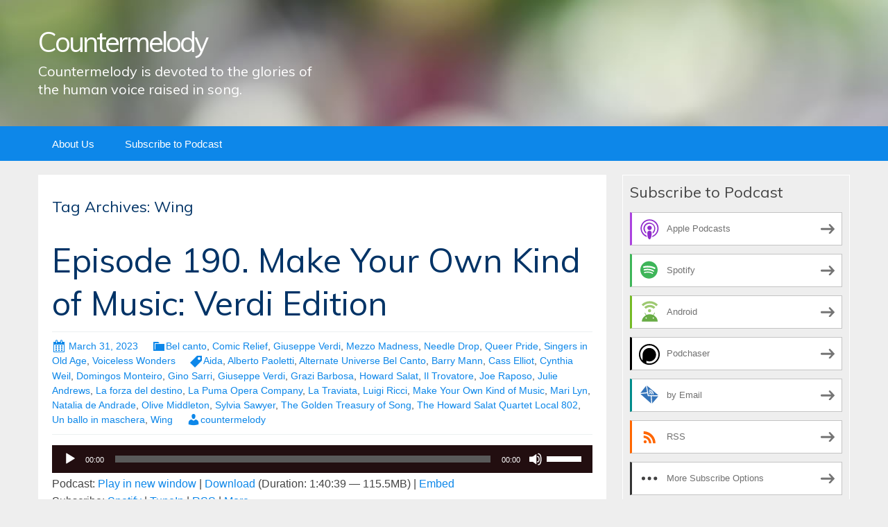

--- FILE ---
content_type: text/html; charset=UTF-8
request_url: https://countermelody.blubrry.net/tag/wing/
body_size: 15427
content:
<!DOCTYPE html>
<!--[if IE 7]>
<html class="ie ie7" lang="en-US">
<![endif]-->
<!--[if IE 8]>
<html class="ie ie8" lang="en-US">
<![endif]-->
<!--[if !(IE 7) & !(IE 8)]><!-->
<html lang="en-US">
<!--<![endif]-->
<head>
	<meta charset="UTF-8">
	<meta name="viewport" content="width=device-width">
	<title>Wing | Countermelody</title>
	<link rel="profile" href="http://gmpg.org/xfn/11">
	<link rel="pingback" href="https://countermelody.blubrry.net/xmlrpc.php">
    	<!--[if lt IE 9]>
	<script src="https://countermelody.blubrry.net/wp-content/themes/powerpress-theme/js/html5.js"></script>
	<![endif]-->
	<meta name='robots' content='max-image-preview:large' />
	<style>img:is([sizes="auto" i], [sizes^="auto," i]) { contain-intrinsic-size: 3000px 1500px }</style>
	<link rel='dns-prefetch' href='//fonts.googleapis.com' />
<link rel='preconnect' href='https://fonts.gstatic.com' crossorigin />
<script type="text/javascript">
/* <![CDATA[ */
window._wpemojiSettings = {"baseUrl":"https:\/\/s.w.org\/images\/core\/emoji\/16.0.1\/72x72\/","ext":".png","svgUrl":"https:\/\/s.w.org\/images\/core\/emoji\/16.0.1\/svg\/","svgExt":".svg","source":{"concatemoji":"https:\/\/countermelody.blubrry.net\/wp-includes\/js\/wp-emoji-release.min.js?ver=6.8.3"}};
/*! This file is auto-generated */
!function(s,n){var o,i,e;function c(e){try{var t={supportTests:e,timestamp:(new Date).valueOf()};sessionStorage.setItem(o,JSON.stringify(t))}catch(e){}}function p(e,t,n){e.clearRect(0,0,e.canvas.width,e.canvas.height),e.fillText(t,0,0);var t=new Uint32Array(e.getImageData(0,0,e.canvas.width,e.canvas.height).data),a=(e.clearRect(0,0,e.canvas.width,e.canvas.height),e.fillText(n,0,0),new Uint32Array(e.getImageData(0,0,e.canvas.width,e.canvas.height).data));return t.every(function(e,t){return e===a[t]})}function u(e,t){e.clearRect(0,0,e.canvas.width,e.canvas.height),e.fillText(t,0,0);for(var n=e.getImageData(16,16,1,1),a=0;a<n.data.length;a++)if(0!==n.data[a])return!1;return!0}function f(e,t,n,a){switch(t){case"flag":return n(e,"\ud83c\udff3\ufe0f\u200d\u26a7\ufe0f","\ud83c\udff3\ufe0f\u200b\u26a7\ufe0f")?!1:!n(e,"\ud83c\udde8\ud83c\uddf6","\ud83c\udde8\u200b\ud83c\uddf6")&&!n(e,"\ud83c\udff4\udb40\udc67\udb40\udc62\udb40\udc65\udb40\udc6e\udb40\udc67\udb40\udc7f","\ud83c\udff4\u200b\udb40\udc67\u200b\udb40\udc62\u200b\udb40\udc65\u200b\udb40\udc6e\u200b\udb40\udc67\u200b\udb40\udc7f");case"emoji":return!a(e,"\ud83e\udedf")}return!1}function g(e,t,n,a){var r="undefined"!=typeof WorkerGlobalScope&&self instanceof WorkerGlobalScope?new OffscreenCanvas(300,150):s.createElement("canvas"),o=r.getContext("2d",{willReadFrequently:!0}),i=(o.textBaseline="top",o.font="600 32px Arial",{});return e.forEach(function(e){i[e]=t(o,e,n,a)}),i}function t(e){var t=s.createElement("script");t.src=e,t.defer=!0,s.head.appendChild(t)}"undefined"!=typeof Promise&&(o="wpEmojiSettingsSupports",i=["flag","emoji"],n.supports={everything:!0,everythingExceptFlag:!0},e=new Promise(function(e){s.addEventListener("DOMContentLoaded",e,{once:!0})}),new Promise(function(t){var n=function(){try{var e=JSON.parse(sessionStorage.getItem(o));if("object"==typeof e&&"number"==typeof e.timestamp&&(new Date).valueOf()<e.timestamp+604800&&"object"==typeof e.supportTests)return e.supportTests}catch(e){}return null}();if(!n){if("undefined"!=typeof Worker&&"undefined"!=typeof OffscreenCanvas&&"undefined"!=typeof URL&&URL.createObjectURL&&"undefined"!=typeof Blob)try{var e="postMessage("+g.toString()+"("+[JSON.stringify(i),f.toString(),p.toString(),u.toString()].join(",")+"));",a=new Blob([e],{type:"text/javascript"}),r=new Worker(URL.createObjectURL(a),{name:"wpTestEmojiSupports"});return void(r.onmessage=function(e){c(n=e.data),r.terminate(),t(n)})}catch(e){}c(n=g(i,f,p,u))}t(n)}).then(function(e){for(var t in e)n.supports[t]=e[t],n.supports.everything=n.supports.everything&&n.supports[t],"flag"!==t&&(n.supports.everythingExceptFlag=n.supports.everythingExceptFlag&&n.supports[t]);n.supports.everythingExceptFlag=n.supports.everythingExceptFlag&&!n.supports.flag,n.DOMReady=!1,n.readyCallback=function(){n.DOMReady=!0}}).then(function(){return e}).then(function(){var e;n.supports.everything||(n.readyCallback(),(e=n.source||{}).concatemoji?t(e.concatemoji):e.wpemoji&&e.twemoji&&(t(e.twemoji),t(e.wpemoji)))}))}((window,document),window._wpemojiSettings);
/* ]]> */
</script>
<style id='wp-emoji-styles-inline-css' type='text/css'>

	img.wp-smiley, img.emoji {
		display: inline !important;
		border: none !important;
		box-shadow: none !important;
		height: 1em !important;
		width: 1em !important;
		margin: 0 0.07em !important;
		vertical-align: -0.1em !important;
		background: none !important;
		padding: 0 !important;
	}
</style>
<link rel='stylesheet' id='wp-block-library-css' href='https://countermelody.blubrry.net/wp-includes/css/dist/block-library/style.min.css?ver=6.8.3' type='text/css' media='all' />
<style id='classic-theme-styles-inline-css' type='text/css'>
/*! This file is auto-generated */
.wp-block-button__link{color:#fff;background-color:#32373c;border-radius:9999px;box-shadow:none;text-decoration:none;padding:calc(.667em + 2px) calc(1.333em + 2px);font-size:1.125em}.wp-block-file__button{background:#32373c;color:#fff;text-decoration:none}
</style>
<style id='powerpress-player-block-style-inline-css' type='text/css'>


</style>
<style id='global-styles-inline-css' type='text/css'>
:root{--wp--preset--aspect-ratio--square: 1;--wp--preset--aspect-ratio--4-3: 4/3;--wp--preset--aspect-ratio--3-4: 3/4;--wp--preset--aspect-ratio--3-2: 3/2;--wp--preset--aspect-ratio--2-3: 2/3;--wp--preset--aspect-ratio--16-9: 16/9;--wp--preset--aspect-ratio--9-16: 9/16;--wp--preset--color--black: #000000;--wp--preset--color--cyan-bluish-gray: #abb8c3;--wp--preset--color--white: #ffffff;--wp--preset--color--pale-pink: #f78da7;--wp--preset--color--vivid-red: #cf2e2e;--wp--preset--color--luminous-vivid-orange: #ff6900;--wp--preset--color--luminous-vivid-amber: #fcb900;--wp--preset--color--light-green-cyan: #7bdcb5;--wp--preset--color--vivid-green-cyan: #00d084;--wp--preset--color--pale-cyan-blue: #8ed1fc;--wp--preset--color--vivid-cyan-blue: #0693e3;--wp--preset--color--vivid-purple: #9b51e0;--wp--preset--gradient--vivid-cyan-blue-to-vivid-purple: linear-gradient(135deg,rgba(6,147,227,1) 0%,rgb(155,81,224) 100%);--wp--preset--gradient--light-green-cyan-to-vivid-green-cyan: linear-gradient(135deg,rgb(122,220,180) 0%,rgb(0,208,130) 100%);--wp--preset--gradient--luminous-vivid-amber-to-luminous-vivid-orange: linear-gradient(135deg,rgba(252,185,0,1) 0%,rgba(255,105,0,1) 100%);--wp--preset--gradient--luminous-vivid-orange-to-vivid-red: linear-gradient(135deg,rgba(255,105,0,1) 0%,rgb(207,46,46) 100%);--wp--preset--gradient--very-light-gray-to-cyan-bluish-gray: linear-gradient(135deg,rgb(238,238,238) 0%,rgb(169,184,195) 100%);--wp--preset--gradient--cool-to-warm-spectrum: linear-gradient(135deg,rgb(74,234,220) 0%,rgb(151,120,209) 20%,rgb(207,42,186) 40%,rgb(238,44,130) 60%,rgb(251,105,98) 80%,rgb(254,248,76) 100%);--wp--preset--gradient--blush-light-purple: linear-gradient(135deg,rgb(255,206,236) 0%,rgb(152,150,240) 100%);--wp--preset--gradient--blush-bordeaux: linear-gradient(135deg,rgb(254,205,165) 0%,rgb(254,45,45) 50%,rgb(107,0,62) 100%);--wp--preset--gradient--luminous-dusk: linear-gradient(135deg,rgb(255,203,112) 0%,rgb(199,81,192) 50%,rgb(65,88,208) 100%);--wp--preset--gradient--pale-ocean: linear-gradient(135deg,rgb(255,245,203) 0%,rgb(182,227,212) 50%,rgb(51,167,181) 100%);--wp--preset--gradient--electric-grass: linear-gradient(135deg,rgb(202,248,128) 0%,rgb(113,206,126) 100%);--wp--preset--gradient--midnight: linear-gradient(135deg,rgb(2,3,129) 0%,rgb(40,116,252) 100%);--wp--preset--font-size--small: 13px;--wp--preset--font-size--medium: 20px;--wp--preset--font-size--large: 36px;--wp--preset--font-size--x-large: 42px;--wp--preset--spacing--20: 0.44rem;--wp--preset--spacing--30: 0.67rem;--wp--preset--spacing--40: 1rem;--wp--preset--spacing--50: 1.5rem;--wp--preset--spacing--60: 2.25rem;--wp--preset--spacing--70: 3.38rem;--wp--preset--spacing--80: 5.06rem;--wp--preset--shadow--natural: 6px 6px 9px rgba(0, 0, 0, 0.2);--wp--preset--shadow--deep: 12px 12px 50px rgba(0, 0, 0, 0.4);--wp--preset--shadow--sharp: 6px 6px 0px rgba(0, 0, 0, 0.2);--wp--preset--shadow--outlined: 6px 6px 0px -3px rgba(255, 255, 255, 1), 6px 6px rgba(0, 0, 0, 1);--wp--preset--shadow--crisp: 6px 6px 0px rgba(0, 0, 0, 1);}:where(.is-layout-flex){gap: 0.5em;}:where(.is-layout-grid){gap: 0.5em;}body .is-layout-flex{display: flex;}.is-layout-flex{flex-wrap: wrap;align-items: center;}.is-layout-flex > :is(*, div){margin: 0;}body .is-layout-grid{display: grid;}.is-layout-grid > :is(*, div){margin: 0;}:where(.wp-block-columns.is-layout-flex){gap: 2em;}:where(.wp-block-columns.is-layout-grid){gap: 2em;}:where(.wp-block-post-template.is-layout-flex){gap: 1.25em;}:where(.wp-block-post-template.is-layout-grid){gap: 1.25em;}.has-black-color{color: var(--wp--preset--color--black) !important;}.has-cyan-bluish-gray-color{color: var(--wp--preset--color--cyan-bluish-gray) !important;}.has-white-color{color: var(--wp--preset--color--white) !important;}.has-pale-pink-color{color: var(--wp--preset--color--pale-pink) !important;}.has-vivid-red-color{color: var(--wp--preset--color--vivid-red) !important;}.has-luminous-vivid-orange-color{color: var(--wp--preset--color--luminous-vivid-orange) !important;}.has-luminous-vivid-amber-color{color: var(--wp--preset--color--luminous-vivid-amber) !important;}.has-light-green-cyan-color{color: var(--wp--preset--color--light-green-cyan) !important;}.has-vivid-green-cyan-color{color: var(--wp--preset--color--vivid-green-cyan) !important;}.has-pale-cyan-blue-color{color: var(--wp--preset--color--pale-cyan-blue) !important;}.has-vivid-cyan-blue-color{color: var(--wp--preset--color--vivid-cyan-blue) !important;}.has-vivid-purple-color{color: var(--wp--preset--color--vivid-purple) !important;}.has-black-background-color{background-color: var(--wp--preset--color--black) !important;}.has-cyan-bluish-gray-background-color{background-color: var(--wp--preset--color--cyan-bluish-gray) !important;}.has-white-background-color{background-color: var(--wp--preset--color--white) !important;}.has-pale-pink-background-color{background-color: var(--wp--preset--color--pale-pink) !important;}.has-vivid-red-background-color{background-color: var(--wp--preset--color--vivid-red) !important;}.has-luminous-vivid-orange-background-color{background-color: var(--wp--preset--color--luminous-vivid-orange) !important;}.has-luminous-vivid-amber-background-color{background-color: var(--wp--preset--color--luminous-vivid-amber) !important;}.has-light-green-cyan-background-color{background-color: var(--wp--preset--color--light-green-cyan) !important;}.has-vivid-green-cyan-background-color{background-color: var(--wp--preset--color--vivid-green-cyan) !important;}.has-pale-cyan-blue-background-color{background-color: var(--wp--preset--color--pale-cyan-blue) !important;}.has-vivid-cyan-blue-background-color{background-color: var(--wp--preset--color--vivid-cyan-blue) !important;}.has-vivid-purple-background-color{background-color: var(--wp--preset--color--vivid-purple) !important;}.has-black-border-color{border-color: var(--wp--preset--color--black) !important;}.has-cyan-bluish-gray-border-color{border-color: var(--wp--preset--color--cyan-bluish-gray) !important;}.has-white-border-color{border-color: var(--wp--preset--color--white) !important;}.has-pale-pink-border-color{border-color: var(--wp--preset--color--pale-pink) !important;}.has-vivid-red-border-color{border-color: var(--wp--preset--color--vivid-red) !important;}.has-luminous-vivid-orange-border-color{border-color: var(--wp--preset--color--luminous-vivid-orange) !important;}.has-luminous-vivid-amber-border-color{border-color: var(--wp--preset--color--luminous-vivid-amber) !important;}.has-light-green-cyan-border-color{border-color: var(--wp--preset--color--light-green-cyan) !important;}.has-vivid-green-cyan-border-color{border-color: var(--wp--preset--color--vivid-green-cyan) !important;}.has-pale-cyan-blue-border-color{border-color: var(--wp--preset--color--pale-cyan-blue) !important;}.has-vivid-cyan-blue-border-color{border-color: var(--wp--preset--color--vivid-cyan-blue) !important;}.has-vivid-purple-border-color{border-color: var(--wp--preset--color--vivid-purple) !important;}.has-vivid-cyan-blue-to-vivid-purple-gradient-background{background: var(--wp--preset--gradient--vivid-cyan-blue-to-vivid-purple) !important;}.has-light-green-cyan-to-vivid-green-cyan-gradient-background{background: var(--wp--preset--gradient--light-green-cyan-to-vivid-green-cyan) !important;}.has-luminous-vivid-amber-to-luminous-vivid-orange-gradient-background{background: var(--wp--preset--gradient--luminous-vivid-amber-to-luminous-vivid-orange) !important;}.has-luminous-vivid-orange-to-vivid-red-gradient-background{background: var(--wp--preset--gradient--luminous-vivid-orange-to-vivid-red) !important;}.has-very-light-gray-to-cyan-bluish-gray-gradient-background{background: var(--wp--preset--gradient--very-light-gray-to-cyan-bluish-gray) !important;}.has-cool-to-warm-spectrum-gradient-background{background: var(--wp--preset--gradient--cool-to-warm-spectrum) !important;}.has-blush-light-purple-gradient-background{background: var(--wp--preset--gradient--blush-light-purple) !important;}.has-blush-bordeaux-gradient-background{background: var(--wp--preset--gradient--blush-bordeaux) !important;}.has-luminous-dusk-gradient-background{background: var(--wp--preset--gradient--luminous-dusk) !important;}.has-pale-ocean-gradient-background{background: var(--wp--preset--gradient--pale-ocean) !important;}.has-electric-grass-gradient-background{background: var(--wp--preset--gradient--electric-grass) !important;}.has-midnight-gradient-background{background: var(--wp--preset--gradient--midnight) !important;}.has-small-font-size{font-size: var(--wp--preset--font-size--small) !important;}.has-medium-font-size{font-size: var(--wp--preset--font-size--medium) !important;}.has-large-font-size{font-size: var(--wp--preset--font-size--large) !important;}.has-x-large-font-size{font-size: var(--wp--preset--font-size--x-large) !important;}
:where(.wp-block-post-template.is-layout-flex){gap: 1.25em;}:where(.wp-block-post-template.is-layout-grid){gap: 1.25em;}
:where(.wp-block-columns.is-layout-flex){gap: 2em;}:where(.wp-block-columns.is-layout-grid){gap: 2em;}
:root :where(.wp-block-pullquote){font-size: 1.5em;line-height: 1.6;}
</style>
<link rel='stylesheet' id='bootstrap-style-css' href='https://countermelody.blubrry.net/wp-content/themes/powerpress-theme/css/bootswatch/bootstrap.min.css?ver=3.3.4' type='text/css' media='all' />
<link rel='stylesheet' id='blubrry-style-css' href='https://countermelody.blubrry.net/wp-content/themes/powerpress-theme/css/bootswatch/blubrry-bootstrap.min.css?ver=3.3.6' type='text/css' media='all' />
<link rel='stylesheet' id='pp_theme-style-css' href='https://countermelody.blubrry.net/wp-content/themes/powerpress-theme/style.css?ver=1.0' type='text/css' media='all' />
<link rel='stylesheet' id='dashicons-css' href='https://countermelody.blubrry.net/wp-includes/css/dashicons.min.css?ver=6.8.3' type='text/css' media='all' />
<link rel="preload" as="style" href="https://fonts.googleapis.com/css?family=Muli:400&#038;display=swap&#038;ver=1568326084" /><link rel="stylesheet" href="https://fonts.googleapis.com/css?family=Muli:400&#038;display=swap&#038;ver=1568326084" media="print" onload="this.media='all'"><noscript><link rel="stylesheet" href="https://fonts.googleapis.com/css?family=Muli:400&#038;display=swap&#038;ver=1568326084" /></noscript><script type="text/javascript" src="https://countermelody.blubrry.net/wp-includes/js/jquery/jquery.min.js?ver=3.7.1" id="jquery-core-js"></script>
<script type="text/javascript" src="https://countermelody.blubrry.net/wp-includes/js/jquery/jquery-migrate.min.js?ver=3.4.1" id="jquery-migrate-js"></script>
<link rel="https://api.w.org/" href="https://countermelody.blubrry.net/wp-json/" /><link rel="alternate" title="JSON" type="application/json" href="https://countermelody.blubrry.net/wp-json/wp/v2/tags/1044" /><link rel="EditURI" type="application/rsd+xml" title="RSD" href="https://countermelody.blubrry.net/xmlrpc.php?rsd" />
<meta name="generator" content="WordPress 6.8.3" />
            <script type="text/javascript"><!--
                                function powerpress_pinw(pinw_url){window.open(pinw_url, 'PowerPressPlayer','toolbar=0,status=0,resizable=1,width=460,height=320');	return false;}
                //-->

                // tabnab protection
                window.addEventListener('load', function () {
                    // make all links have rel="noopener noreferrer"
                    document.querySelectorAll('a[target="_blank"]').forEach(link => {
                        link.setAttribute('rel', 'noopener noreferrer');
                    });
                });
            </script>
            <meta name="generator" content="Redux 4.3.12" />
<style type="text/css" xmlns="http://www.w3.org/1999/html">

/*
PowerPress subscribe sidebar widget
*/
.widget-area .widget_powerpress_subscribe h2,
.widget-area .widget_powerpress_subscribe h3,
.widget-area .widget_powerpress_subscribe h4,
.widget_powerpress_subscribe h2,
.widget_powerpress_subscribe h3,
.widget_powerpress_subscribe h4 {
	margin-bottom: 0;
	padding-bottom: 0;
}
</style>
<style id="pp_options-dynamic-css" title="dynamic-css" class="redux-options-output">.site-description{color:#ffffff;}.navbar,.nav-menu .sub-menu,.nav-menu .children{background:#0d87e9;}.nav-menu li a:hover,.nav-menu .current_page_item > a,.nav-menu .current_page_ancestor > a,.nav-menu .current-menu-item > a,.nav-menu .current-menu-ancestor > a,.nav-menu .sub-menu a:hover,.nav-menu .children a:hover,.nav-menu li:hover > a{background:#003366;}.nav-menu li a, .menu-toggle{color:#ffffff;}.nav-menu li a:hover,.nav-menu .current_page_item > a, .nav-menu .current_page_ancestor > a, .nav-menu .current-menu-item > a, .nav-menu .current-menu-ancestor > a,.nav-menu li:hover > a{color:#ffffff;}#main{background-color:#ffffff;}.btn-primary{background-color:#0d87e9;}.btn-primary:hover{background-color:#003366;}.btn-default{background-color:#fb8c00;}.btn-default:hover{background-color:#adda12;}.well{background:transparent;}.well, .widget .widget-title{color:#444444;}.well a{color:#0d87e9;}.site-footer{background:#003366;}.site-footer{color:#ffffff;}.footer-widgets{background:transparent;}body{background-color:#eeeeee;}.site-header{background-color:#343434;background-repeat:no-repeat;background-position:left-top;background-image:url('/wp-content/themes/powerpress-theme/images/BG1200x226.jpg');background-size:cover;}a{color:#0d87e9;}a:hover{color:#0d87e9;}.well{border-top:1px solid #ffffff;border-bottom:1px solid #ffffff;border-left:1px solid #ffffff;border-right:1px solid #ffffff;}.site-footer a{color:#adda12;}.site-footer a:hover{color:#adda12;}body{font-family:Arial, Helvetica, sans-serif;font-weight:400;font-style:normal;color:#444444;font-size:16px;font-display:swap;}h1,h2,h3,h4,h5,h6{font-family:Muli,Arial, Helvetica, sans-serif;font-weight:400;font-style:normal;color:#003366;font-display:swap;}.site-title{font-family:Muli,Arial, Helvetica, sans-serif;letter-spacing:-3px;font-weight:400;font-style:normal;font-size:40px;font-display:swap;}a .site-title{color:#ffffff;}a .site-title:hover{color:#ffffff;}</style><style>#header{
margin: 0 auto;
}</style>
</head>

<body class="archive tag tag-wing tag-1044 wp-theme-powerpress-theme content-sidebar">
	<div id="page" class="hfeed site">
				<header id="masthead" class="site-header" role="banner">
        	<div class="container">
                <div class="title-area"><a class="home-link" href="https://countermelody.blubrry.net/" title="Countermelody" rel="home"><h2 class="site-title">Countermelody</h2><h3 class="site-description">Countermelody is devoted to the glories of the human voice raised in song.</h3></a></div><!-- end .title-area -->            </div><!-- end .container -->
		</header><!-- end #masthead -->
					<div id="navbar" class="navbar">
				<nav id="site-navigation" class="navigation main-navigation" role="navigation">
					<button class="menu-toggle"><span class="dashicons dashicons-menu"></span></button>
					<a class="screen-reader-text skip-link" href="#content" title="Skip to content">Skip to content</a>
					<div id="primary-menu" class="nav-menu"><ul>
<li class="page_item page-item-48"><a href="https://countermelody.blubrry.net/about-us/">About Us</a></li>
<li class="page_item page-item-7"><a href="https://countermelody.blubrry.net/subscribe-to-podcast/">Subscribe to Podcast</a></li>
</ul></div>
				</nav><!-- end #site-navigation -->
			</div><!-- end #navbar -->
                
		<div class="container full-content">

    <div id="main" class="content-area">
        <div id="content" class="site-content" role="main">

					<header class="archive-header">
				<h3 class="archive-title">Tag Archives: Wing</h3>

							</header><!-- .archive-header -->

										
<article id="post-790" class="post-790 post type-post status-publish format-standard hentry category-bel-canto category-comic-relief category-giuseppe-verdi category-mezzo-madness category-needle-drop category-queer-pride category-singers-in-old-age category-voiceless-wonders tag-aida tag-alberto-paoletti tag-alternate-universe-bel-canto tag-barry-mann tag-cass-elliot tag-cynthia-weil tag-domingos-monteiro tag-gino-sarri tag-giuseppe-verdi tag-grazi-barbosa tag-howard-salat tag-il-trovatore tag-joe-raposo tag-julie-andrews tag-la-forza-del-destino tag-la-puma-opera-company tag-la-traviata tag-luigi-ricci tag-make-your-own-kind-of-music tag-mari-lyn tag-natalia-de-andrade tag-olive-middleton tag-sylvia-sawyer tag-the-golden-treasury-of-song tag-the-howard-salat-quartet-local-802 tag-un-ballo-in-maschera tag-wing">
	<header class="entry-header">
		
				<h1 class="entry-title">
			<a href="https://countermelody.blubrry.net/2023/03/31/episode-190-make-your-own-kind-of-music-verdi-edition/" rel="bookmark">Episode 190. Make Your Own Kind of Music: Verdi Edition</a>
		</h1>
				<hr/>

		<div class="entry-meta">
			<span class="date"><a href="https://countermelody.blubrry.net/2023/03/31/episode-190-make-your-own-kind-of-music-verdi-edition/" title="Permalink to Episode 190. Make Your Own Kind of Music: Verdi Edition" rel="bookmark"><time class="entry-date" datetime="2023-03-31T20:29:24+00:00">March 31, 2023</time></a></span><span class="categories-links"><a href="https://countermelody.blubrry.net/category/bel-canto/" rel="category tag">Bel canto</a>, <a href="https://countermelody.blubrry.net/category/comic-relief/" rel="category tag">Comic Relief</a>, <a href="https://countermelody.blubrry.net/category/giuseppe-verdi/" rel="category tag">Giuseppe Verdi</a>, <a href="https://countermelody.blubrry.net/category/mezzo-madness/" rel="category tag">Mezzo Madness</a>, <a href="https://countermelody.blubrry.net/category/needle-drop/" rel="category tag">Needle Drop</a>, <a href="https://countermelody.blubrry.net/category/queer-pride/" rel="category tag">Queer Pride</a>, <a href="https://countermelody.blubrry.net/category/singers-in-old-age/" rel="category tag">Singers in Old Age</a>, <a href="https://countermelody.blubrry.net/category/voiceless-wonders/" rel="category tag">Voiceless Wonders</a></span><span class="tags-links"><a href="https://countermelody.blubrry.net/tag/aida/" rel="tag">Aida</a>, <a href="https://countermelody.blubrry.net/tag/alberto-paoletti/" rel="tag">Alberto Paoletti</a>, <a href="https://countermelody.blubrry.net/tag/alternate-universe-bel-canto/" rel="tag">Alternate Universe Bel Canto</a>, <a href="https://countermelody.blubrry.net/tag/barry-mann/" rel="tag">Barry Mann</a>, <a href="https://countermelody.blubrry.net/tag/cass-elliot/" rel="tag">Cass Elliot</a>, <a href="https://countermelody.blubrry.net/tag/cynthia-weil/" rel="tag">Cynthia Weil</a>, <a href="https://countermelody.blubrry.net/tag/domingos-monteiro/" rel="tag">Domingos Monteiro</a>, <a href="https://countermelody.blubrry.net/tag/gino-sarri/" rel="tag">Gino Sarri</a>, <a href="https://countermelody.blubrry.net/tag/giuseppe-verdi/" rel="tag">Giuseppe Verdi</a>, <a href="https://countermelody.blubrry.net/tag/grazi-barbosa/" rel="tag">Grazi Barbosa</a>, <a href="https://countermelody.blubrry.net/tag/howard-salat/" rel="tag">Howard Salat</a>, <a href="https://countermelody.blubrry.net/tag/il-trovatore/" rel="tag">Il Trovatore</a>, <a href="https://countermelody.blubrry.net/tag/joe-raposo/" rel="tag">Joe Raposo</a>, <a href="https://countermelody.blubrry.net/tag/julie-andrews/" rel="tag">Julie Andrews</a>, <a href="https://countermelody.blubrry.net/tag/la-forza-del-destino/" rel="tag">La forza del destino</a>, <a href="https://countermelody.blubrry.net/tag/la-puma-opera-company/" rel="tag">La Puma Opera Company</a>, <a href="https://countermelody.blubrry.net/tag/la-traviata/" rel="tag">La Traviata</a>, <a href="https://countermelody.blubrry.net/tag/luigi-ricci/" rel="tag">Luigi Ricci</a>, <a href="https://countermelody.blubrry.net/tag/make-your-own-kind-of-music/" rel="tag">Make Your Own Kind of Music</a>, <a href="https://countermelody.blubrry.net/tag/mari-lyn/" rel="tag">Mari Lyn</a>, <a href="https://countermelody.blubrry.net/tag/natalia-de-andrade/" rel="tag">Natalia de Andrade</a>, <a href="https://countermelody.blubrry.net/tag/olive-middleton/" rel="tag">Olive Middleton</a>, <a href="https://countermelody.blubrry.net/tag/sylvia-sawyer/" rel="tag">Sylvia Sawyer</a>, <a href="https://countermelody.blubrry.net/tag/the-golden-treasury-of-song/" rel="tag">The Golden Treasury of Song</a>, <a href="https://countermelody.blubrry.net/tag/the-howard-salat-quartet-local-802/" rel="tag">The Howard Salat Quartet Local 802</a>, <a href="https://countermelody.blubrry.net/tag/un-ballo-in-maschera/" rel="tag">Un ballo in maschera</a>, <a href="https://countermelody.blubrry.net/tag/wing/" rel="tag">Wing</a></span><span class="author vcard"><a class="url fn n" href="https://countermelody.blubrry.net" title="View all posts by countermelody" rel="author">countermelody</a></span>					</div><!-- .entry-meta -->
		<hr/>
	</header><!-- .entry-header -->






		<div class="entry-content">

		<div class="powerpress_player" id="powerpress_player_6239"><!--[if lt IE 9]><script>document.createElement('audio');</script><![endif]-->
<audio class="wp-audio-shortcode" id="audio-790-1" preload="none" style="width: 100%;" controls="controls"><source type="audio/mpeg" src="https://media.blubrry.com/countermelody/content.blubrry.com/countermelody/Episode_190-Make_Your_Own_Kind_of_Music_Verdi_Edition.mp3?_=1" /><a href="https://media.blubrry.com/countermelody/content.blubrry.com/countermelody/Episode_190-Make_Your_Own_Kind_of_Music_Verdi_Edition.mp3">https://media.blubrry.com/countermelody/content.blubrry.com/countermelody/Episode_190-Make_Your_Own_Kind_of_Music_Verdi_Edition.mp3</a></audio></div><p class="powerpress_links powerpress_links_mp3" style="margin-bottom: 1px !important;">Podcast: <a href="https://media.blubrry.com/countermelody/content.blubrry.com/countermelody/Episode_190-Make_Your_Own_Kind_of_Music_Verdi_Edition.mp3" class="powerpress_link_pinw" target="_blank" title="Play in new window" onclick="return powerpress_pinw('https://countermelody.blubrry.net/?powerpress_pinw=790-podcast');" rel="nofollow">Play in new window</a> | <a href="https://media.blubrry.com/countermelody/content.blubrry.com/countermelody/Episode_190-Make_Your_Own_Kind_of_Music_Verdi_Edition.mp3" class="powerpress_link_d" title="Download" rel="nofollow" download="Episode_190-Make_Your_Own_Kind_of_Music_Verdi_Edition.mp3">Download</a> (Duration: 1:40:39 &#8212; 115.5MB) | <a href="#" class="powerpress_link_e" title="Embed" onclick="return powerpress_show_embed('790-podcast');" rel="nofollow">Embed</a></p><p class="powerpress_embed_box" id="powerpress_embed_790-podcast" style="display: none;"><input id="powerpress_embed_790-podcast_t" type="text" value="&lt;iframe width=&quot;320&quot; height=&quot;30&quot; src=&quot;https://countermelody.blubrry.net/?powerpress_embed=790-podcast&amp;amp;powerpress_player=mediaelement-audio&quot; title=&quot;Blubrry Podcast Player&quot; frameborder=&quot;0&quot; scrolling=&quot;no&quot;&gt;&lt;/iframe&gt;" onclick="javascript: this.select();" onfocus="javascript: this.select();" style="width: 70%;" readOnly></p><p class="powerpress_links powerpress_subscribe_links">Subscribe: <a href="https://countermelody.blubrry.net/feed/podcast/" class="powerpress_link_subscribe powerpress_link_subscribe_spotify" target="_blank" title="Subscribe on Spotify" rel="nofollow">Spotify</a> | <a href="https://countermelody.blubrry.net/feed/podcast/" class="powerpress_link_subscribe powerpress_link_subscribe_tunein" target="_blank" title="Subscribe on TuneIn" rel="nofollow">TuneIn</a> | <a href="https://countermelody.blubrry.net/feed/podcast/" class="powerpress_link_subscribe powerpress_link_subscribe_rss" target="_blank" title="Subscribe via RSS" rel="nofollow">RSS</a> | <a href="https://countermelody.blubrry.net/subscribe-to-podcast/" class="powerpress_link_subscribe powerpress_link_subscribe_more" target="_blank" title="More" rel="nofollow">More</a></p><p>It’s time for my fourth annual April Fools Day episode! The first one that I published exactly four years ago, entitled <em>Alternate Universe Bel Canto</em>, has proven to be one of my most popular, and one that was the gateway episode for many of my most devoted listeners. Furthermore, this one came specifically at the request of one of my newest Patreon supporters (hint, hint to those of you who are not yet supporting the podcast there!) Instead of an overview of all those “outsider music” opera singers out there, I have chosen to focus in on three sopranos in particular whom I find to be the most original, entertaining: Mari Lyn (AKA Marilyn Sussman), Olive Middleton (AKA Olive Townend), and Natália de Andrade. Each of these women created her own platform. Mari Lyn was the Singing Hostess of the 1980s New York-based cable network series <em>The Golden Treasury of Song</em>. After a career in the 1920s singing roles such as Musetta under Thomas Beecham at Covent Garden, British soprano Olive Middleton became, much later in life, the lead diva of New York’s La Puma Opera Company, giving quixotic performances with that company well into her seventies (and well past her vocal expiration date!), performances that gained her a fanbase that included lead singers of the Metropolitan Opera as well as the fussiest of opera queens. And the Portuguese soprano Natália de Andrade (my favorite!) gained fame and notoriety in her native country and beyond for her self-financed recordings, particularly the late-career ones published in the 1980s, which gained her the grudging respect given to those most deluded of holy fools. And lest one think that this episode deals only with sopranos, I also give a nod to the raucous-voiced American mezzo-soprano Sylvia Sawyer, who appeared in the 1950s on complete opera recordings issued on the Capitol Records label and produced, incredibly, under the auspices of the Rome Opera. To be clear: though I find each of these deluded divas to be, each in her own distinctive way, hilarious, in the end, each of them earns my respect for her enterprising undertakings, her firm belief in her own talent, and her unique approach to tuning, phrasing, and language, here perpetrated exclusively on the music of Giuseppe Verdi, who must surely be turning over in his grave right about now!</p>
<p><em>Countermelody</em> is a podcast devoted to the glory and the power of the human voice raised in song. Singer and vocal aficionado Daniel Gundlach explores great singers of the past and present focusing in particular on those who are less well-remembered today than they should be. Daniel’s lifetime in music as a professional countertenor, pianist, vocal coach, voice teacher, and journalist yields an exciting array of anecdotes, impressions, and “inside stories.” At <em>Countermelody</em>’s core is the celebration of great singers of all stripes, their instruments, and the connection they make to the words they sing. By clicking on the following link (<a href="https://linktr.ee/CountermelodyPodcast">https://linktr.ee/CountermelodyPodcast</a>) you can find the dedicated <em>Countermelody</em> website which contains additional content including artist photos and episode setlists. The link will also take you to <em>Countermelody</em>’s Patreon page, where you can pledge your monthly support at whatever level you can afford. Bonus episodes available exclusively to Patreon supporters are currently available and further bonus content including interviews and livestreams is planned for the upcoming season.</p>
<p><img fetchpriority="high" decoding="async" class="alignnone size-medium wp-image-791" src="https://countermelody.blubrry.net/wp-content/uploads/2023/03/Mari-Lyn-Live-on-Cable-BackCover-208x300.png" alt="" width="208" height="300" srcset="https://countermelody.blubrry.net/wp-content/uploads/2023/03/Mari-Lyn-Live-on-Cable-BackCover-208x300.png 208w, https://countermelody.blubrry.net/wp-content/uploads/2023/03/Mari-Lyn-Live-on-Cable-BackCover.png 646w" sizes="(max-width: 208px) 100vw, 208px" /><img decoding="async" class="alignnone size-medium wp-image-792" src="https://countermelody.blubrry.net/wp-content/uploads/2023/03/Olive-Upward-Glance-211x300.png" alt="" width="211" height="300" srcset="https://countermelody.blubrry.net/wp-content/uploads/2023/03/Olive-Upward-Glance-211x300.png 211w, https://countermelody.blubrry.net/wp-content/uploads/2023/03/Olive-Upward-Glance.png 503w" sizes="(max-width: 211px) 100vw, 211px" /><img decoding="async" class="alignnone size-medium wp-image-793" src="https://countermelody.blubrry.net/wp-content/uploads/2023/03/Natalia-and-Hands2-222x300.png" alt="" width="222" height="300" srcset="https://countermelody.blubrry.net/wp-content/uploads/2023/03/Natalia-and-Hands2-222x300.png 222w, https://countermelody.blubrry.net/wp-content/uploads/2023/03/Natalia-and-Hands2.png 669w" sizes="(max-width: 222px) 100vw, 222px" /></p>
<p>&nbsp;</p>
<p>&nbsp;</p>
	</div><!-- .entry-content -->
	
	<footer class="entry-meta">
		
			</footer><!-- .entry-meta -->
	<hr/>
</article><!-- #post -->
							
<article id="post-110" class="post-110 post type-post status-publish format-standard hentry category-african-american-singers category-bel-canto category-comic-relief category-giuseppe-verdi category-needle-drop tag-addio-del-passato tag-caro-nome tag-congress-woman-malinda-jackson-parker tag-cousin-mosquito tag-dein-ist-mein-ganzes-herz tag-how-great-thou-art tag-howard-salat tag-i-wanna-hold-your-hand tag-il-trovatore tag-la-traviata tag-mari-lyn tag-mrs-miller tag-my-pal-foot-foot tag-natalia-de-andrade tag-olive-middleton tag-pace-pace-mio-dio tag-sing tag-sirach-van-bodegraven tag-summertime tag-the-golden-treasury-of-song tag-the-howard-salat-quartet-local-802 tag-the-phantom-of-the-opera tag-there-goes-my-everything tag-wing">
	<header class="entry-header">
		
				<h1 class="entry-title">
			<a href="https://countermelody.blubrry.net/2020/03/29/episode-28-alternate-universe-bel-canto-april-fools-2020/" rel="bookmark">Episode 28. Alternate Universe Bel Canto (April Fool&#8217;s 2020)</a>
		</h1>
				<hr/>

		<div class="entry-meta">
			<span class="date"><a href="https://countermelody.blubrry.net/2020/03/29/episode-28-alternate-universe-bel-canto-april-fools-2020/" title="Permalink to Episode 28. Alternate Universe Bel Canto (April Fool&#8217;s 2020)" rel="bookmark"><time class="entry-date" datetime="2020-03-29T17:51:48+00:00">March 29, 2020</time></a></span><span class="categories-links"><a href="https://countermelody.blubrry.net/category/african-american-singers/" rel="category tag">African American Singers</a>, <a href="https://countermelody.blubrry.net/category/bel-canto/" rel="category tag">Bel canto</a>, <a href="https://countermelody.blubrry.net/category/comic-relief/" rel="category tag">Comic Relief</a>, <a href="https://countermelody.blubrry.net/category/giuseppe-verdi/" rel="category tag">Giuseppe Verdi</a>, <a href="https://countermelody.blubrry.net/category/needle-drop/" rel="category tag">Needle Drop</a></span><span class="tags-links"><a href="https://countermelody.blubrry.net/tag/addio-del-passato/" rel="tag">Addio del passato</a>, <a href="https://countermelody.blubrry.net/tag/caro-nome/" rel="tag">Caro nome</a>, <a href="https://countermelody.blubrry.net/tag/congress-woman-malinda-jackson-parker/" rel="tag">Congress Woman Malinda Jackson Parker</a>, <a href="https://countermelody.blubrry.net/tag/cousin-mosquito/" rel="tag">Cousin Mosquito</a>, <a href="https://countermelody.blubrry.net/tag/dein-ist-mein-ganzes-herz/" rel="tag">Dein ist mein ganzes Herz</a>, <a href="https://countermelody.blubrry.net/tag/how-great-thou-art/" rel="tag">How Great Thou Art</a>, <a href="https://countermelody.blubrry.net/tag/howard-salat/" rel="tag">Howard Salat</a>, <a href="https://countermelody.blubrry.net/tag/i-wanna-hold-your-hand/" rel="tag">I Wanna Hold Your Hand</a>, <a href="https://countermelody.blubrry.net/tag/il-trovatore/" rel="tag">Il Trovatore</a>, <a href="https://countermelody.blubrry.net/tag/la-traviata/" rel="tag">La Traviata</a>, <a href="https://countermelody.blubrry.net/tag/mari-lyn/" rel="tag">Mari Lyn</a>, <a href="https://countermelody.blubrry.net/tag/mrs-miller/" rel="tag">Mrs Miller</a>, <a href="https://countermelody.blubrry.net/tag/my-pal-foot-foot/" rel="tag">My Pal Foot Foot</a>, <a href="https://countermelody.blubrry.net/tag/natalia-de-andrade/" rel="tag">Natalia de Andrade</a>, <a href="https://countermelody.blubrry.net/tag/olive-middleton/" rel="tag">Olive Middleton</a>, <a href="https://countermelody.blubrry.net/tag/pace-pace-mio-dio/" rel="tag">Pace pace mio Dio</a>, <a href="https://countermelody.blubrry.net/tag/sing/" rel="tag">Sing</a>, <a href="https://countermelody.blubrry.net/tag/sirach-van-bodegraven/" rel="tag">Sirach Van Bodegraven</a>, <a href="https://countermelody.blubrry.net/tag/summertime/" rel="tag">Summertime</a>, <a href="https://countermelody.blubrry.net/tag/the-golden-treasury-of-song/" rel="tag">The Golden Treasury of Song</a>, <a href="https://countermelody.blubrry.net/tag/the-howard-salat-quartet-local-802/" rel="tag">The Howard Salat Quartet Local 802</a>, <a href="https://countermelody.blubrry.net/tag/the-phantom-of-the-opera/" rel="tag">The Phantom of the Opera</a>, <a href="https://countermelody.blubrry.net/tag/there-goes-my-everything/" rel="tag">There Goes My Everything</a>, <a href="https://countermelody.blubrry.net/tag/wing/" rel="tag">Wing</a></span><span class="author vcard"><a class="url fn n" href="https://countermelody.blubrry.net" title="View all posts by countermelody" rel="author">countermelody</a></span>					</div><!-- .entry-meta -->
		<hr/>
	</header><!-- .entry-header -->






		<div class="entry-content">

		<div class="powerpress_player" id="powerpress_player_6240"><audio class="wp-audio-shortcode" id="audio-110-2" preload="none" style="width: 100%;" controls="controls"><source type="audio/mpeg" src="https://media.blubrry.com/countermelody/content.blubrry.com/countermelody/Episode_28-Alternate_Universe_Bel_Canto_FINAL.mp3?_=2" /><a href="https://media.blubrry.com/countermelody/content.blubrry.com/countermelody/Episode_28-Alternate_Universe_Bel_Canto_FINAL.mp3">https://media.blubrry.com/countermelody/content.blubrry.com/countermelody/Episode_28-Alternate_Universe_Bel_Canto_FINAL.mp3</a></audio></div><p class="powerpress_links powerpress_links_mp3" style="margin-bottom: 1px !important;">Podcast: <a href="https://media.blubrry.com/countermelody/content.blubrry.com/countermelody/Episode_28-Alternate_Universe_Bel_Canto_FINAL.mp3" class="powerpress_link_pinw" target="_blank" title="Play in new window" onclick="return powerpress_pinw('https://countermelody.blubrry.net/?powerpress_pinw=110-podcast');" rel="nofollow">Play in new window</a> | <a href="https://media.blubrry.com/countermelody/content.blubrry.com/countermelody/Episode_28-Alternate_Universe_Bel_Canto_FINAL.mp3" class="powerpress_link_d" title="Download" rel="nofollow" download="Episode_28-Alternate_Universe_Bel_Canto_FINAL.mp3">Download</a> (Duration: 1:19:01 &#8212; 84.0MB) | <a href="#" class="powerpress_link_e" title="Embed" onclick="return powerpress_show_embed('110-podcast');" rel="nofollow">Embed</a></p><p class="powerpress_embed_box" id="powerpress_embed_110-podcast" style="display: none;"><input id="powerpress_embed_110-podcast_t" type="text" value="&lt;iframe width=&quot;320&quot; height=&quot;30&quot; src=&quot;https://countermelody.blubrry.net/?powerpress_embed=110-podcast&amp;amp;powerpress_player=mediaelement-audio&quot; title=&quot;Blubrry Podcast Player&quot; frameborder=&quot;0&quot; scrolling=&quot;no&quot;&gt;&lt;/iframe&gt;" onclick="javascript: this.select();" onfocus="javascript: this.select();" style="width: 70%;" readOnly></p><p class="powerpress_links powerpress_subscribe_links">Subscribe: <a href="https://countermelody.blubrry.net/feed/podcast/" class="powerpress_link_subscribe powerpress_link_subscribe_spotify" target="_blank" title="Subscribe on Spotify" rel="nofollow">Spotify</a> | <a href="https://countermelody.blubrry.net/feed/podcast/" class="powerpress_link_subscribe powerpress_link_subscribe_tunein" target="_blank" title="Subscribe on TuneIn" rel="nofollow">TuneIn</a> | <a href="https://countermelody.blubrry.net/feed/podcast/" class="powerpress_link_subscribe powerpress_link_subscribe_rss" target="_blank" title="Subscribe via RSS" rel="nofollow">RSS</a> | <a href="https://countermelody.blubrry.net/subscribe-to-podcast/" class="powerpress_link_subscribe powerpress_link_subscribe_more" target="_blank" title="More" rel="nofollow">More</a></p><p>We need a laugh right now. At least I did, and that was the inspiration for today’s episode. I have long cherished the art of truly terrible singing, and this episode acknowledges that fixation, as well as celebrating some of its prime practitioners. I cover a wide range of genres, from opera to self-styled pop music. Along the way we hear such paragons of bad singing as Wing, Olive Middleton, Congress Woman Malinda Jackson Parker, Mari Lyn, Mrs. Miller, Sirach Van Bodegraven, The Shaggs, and (my personal favorite) Natalia de Andrade. These artists were never ones to be hemmed in by the confinements of good taste, solid vocal technique, or a composer’s intentions: they let their souls run rampant over their material, providing us with a unique experience in the process. Please accept this tribute in the spirit in which it is intended: respectfully, yet with equal parts shock, awe, disgust, and envy.</p>
<p>Countermelody is a new podcast devoted to the glories of the human voice raised in song. Singer and vocal aficionado Daniel Gundlach explores great classical and opera singers of the past and present with the help of guests from the classical music field: singers, conductors, composers, coaches, agents, and voice teachers. Daniel’s lifetime in music as a professional countertenor, pianist, vocal coach, voice teacher, and journalist yields an exciting array of anecdotes, impressions, and “inside stories.” At <em>Countermelody</em>’s core is the interaction between singers of all stripes, their instruments, and the connection they make to the words they sing. Please also visit the <em>Countermelody</em> website (<a href="http://www.countermelodypodcast.com">www.countermelodypodcast.com</a>) for additional content. And please head to our Patreon page at <a href="http://www.patreon.com/countermelody">www.patreon.com/countermelody</a> to pledge your support at whatever level you can afford.</p>
	</div><!-- .entry-content -->
	
	<footer class="entry-meta">
		
			</footer><!-- .entry-meta -->
	<hr/>
</article><!-- #post -->
			
			
		            
        </div><!-- #content -->
    </div><!-- #main -->

	<div id="tertiary" class="sidebar-container" role="complementary">
		<div id="sidebar">
			<div class="widget-area">
				<aside id="powerpress_subscribe-1" class="widget widget_powerpress_subscribe well"><h3 class="widget-title">Subscribe to Podcast</h3><div class="pp-ssb-widget pp-ssb-widget-modern pp-ssb-widget-include"><a href="https://countermelody.blubrry.net/feed/podcast/?mt=2&#038;ls=1" class="pp-ssb-btn-sq vertical pp-ssb-itunes" target="_blank" title="Subscribe on Apple Podcasts"><span class="pp-ssb-ic"></span><span class="pp-ssb-text">Apple Podcasts</span></a><a href="https://countermelody.blubrry.net/feed/podcast/" class="pp-ssb-btn-sq vertical pp-ssb-spotify" target="_blank" title="Subscribe on Spotify"><span class="pp-ssb-ic"></span><span class="pp-ssb-text">Spotify</span></a><a href="https://subscribeonandroid.com/countermelody.blubrry.net/feed/podcast/" class="pp-ssb-btn-sq  vertical pp-ssb-android" target="_blank" title="Subscribe on Android"><span class="pp-ssb-ic"></span><span class="pp-ssb-text">Android</span></a><a href="https://countermelody.blubrry.net/feed/podcast/" class="pp-ssb-btn-sq vertical pp-ssb-podchaser" target="_blank" title="Subscribe on Podchaser"><span class="pp-ssb-ic"></span><span class="pp-ssb-text">Podchaser</span></a><a href="https://subscribebyemail.com/countermelody.blubrry.net/feed/podcast/" class="pp-ssb-btn-sq  vertical  pp-ssb-email" target="_blank" title="Subscribe by Email"><span class="pp-ssb-ic"></span><span class="pp-ssb-text">by Email</span></a><a href="https://countermelody.blubrry.net/feed/podcast/" class="pp-ssb-btn-sq vertical pp-ssb-rss" target="_blank" title="Subscribe via RSS"><span class="pp-ssb-ic"></span><span class="pp-ssb-text">RSS</span></a><a href="https://countermelody.blubrry.net/subscribe-to-podcast/" class="pp-ssb-btn-sq vertical pp-ssb-more" target="_blank" title="More Subscribe Options"><span class="pp-ssb-ic"></span><span class="pp-ssb-text">More Subscribe Options</span></a></div></aside><aside id="search-2" class="widget widget_search well"><form class="search-form" role="search" method="get" id="searchform" action="https://countermelody.blubrry.net/">
    <div class="form-group">
        <label class="control-label">
            <span class="screen-reader-text">Search for:</span>
            <input class="form-control search-field" type="search" title="Search for:" name="s" value="" placeholder="Search …">
        </label>
        <input class="search-submit" type="submit" id="searchsubmit" value="Search" />
    </div>
</form>

</aside>
		<aside id="recent-posts-2" class="widget widget_recent_entries well">
		<h3 class="widget-title">Recent Posts</h3>
		<ul>
											<li>
					<a href="https://countermelody.blubrry.net/2026/01/19/episode-430-soukupova-in-song/">Episode 430. Soukupová in Song</a>
									</li>
											<li>
					<a href="https://countermelody.blubrry.net/2026/01/16/episode-429-a-smattering-of-sopranos/">Episode 429. A Smattering of Sopranos</a>
									</li>
											<li>
					<a href="https://countermelody.blubrry.net/2026/01/12/episode-428-alfreda-hodgson-sings-brahms/">Episode 428. Alfreda Hodgson Sings Brahms</a>
									</li>
											<li>
					<a href="https://countermelody.blubrry.net/2026/01/09/episode-427-episode-427-representative-andrew-gray-ak-countermelody-conversations/">Episode 427. Representative Andrew Gray [AK] (Countermelody Conversations)</a>
									</li>
											<li>
					<a href="https://countermelody.blubrry.net/2026/01/05/episode-426-teresa-stratas-season-seven-premiere/">Episode 426. Teresa Stratas [Season Seven Premiere]</a>
									</li>
					</ul>

		</aside><aside id="archives-2" class="widget widget_archive well"><h3 class="widget-title">Archives</h3>
			<ul>
					<li><a href='https://countermelody.blubrry.net/2026/01/'>January 2026</a></li>
	<li><a href='https://countermelody.blubrry.net/2025/12/'>December 2025</a></li>
	<li><a href='https://countermelody.blubrry.net/2025/11/'>November 2025</a></li>
	<li><a href='https://countermelody.blubrry.net/2025/10/'>October 2025</a></li>
	<li><a href='https://countermelody.blubrry.net/2025/09/'>September 2025</a></li>
	<li><a href='https://countermelody.blubrry.net/2025/08/'>August 2025</a></li>
	<li><a href='https://countermelody.blubrry.net/2025/07/'>July 2025</a></li>
	<li><a href='https://countermelody.blubrry.net/2025/06/'>June 2025</a></li>
	<li><a href='https://countermelody.blubrry.net/2025/05/'>May 2025</a></li>
	<li><a href='https://countermelody.blubrry.net/2025/04/'>April 2025</a></li>
	<li><a href='https://countermelody.blubrry.net/2025/03/'>March 2025</a></li>
	<li><a href='https://countermelody.blubrry.net/2025/02/'>February 2025</a></li>
	<li><a href='https://countermelody.blubrry.net/2025/01/'>January 2025</a></li>
	<li><a href='https://countermelody.blubrry.net/2024/12/'>December 2024</a></li>
	<li><a href='https://countermelody.blubrry.net/2024/11/'>November 2024</a></li>
	<li><a href='https://countermelody.blubrry.net/2024/10/'>October 2024</a></li>
	<li><a href='https://countermelody.blubrry.net/2024/09/'>September 2024</a></li>
	<li><a href='https://countermelody.blubrry.net/2024/08/'>August 2024</a></li>
	<li><a href='https://countermelody.blubrry.net/2024/07/'>July 2024</a></li>
	<li><a href='https://countermelody.blubrry.net/2024/06/'>June 2024</a></li>
	<li><a href='https://countermelody.blubrry.net/2024/05/'>May 2024</a></li>
	<li><a href='https://countermelody.blubrry.net/2024/04/'>April 2024</a></li>
	<li><a href='https://countermelody.blubrry.net/2024/03/'>March 2024</a></li>
	<li><a href='https://countermelody.blubrry.net/2024/02/'>February 2024</a></li>
	<li><a href='https://countermelody.blubrry.net/2024/01/'>January 2024</a></li>
	<li><a href='https://countermelody.blubrry.net/2023/12/'>December 2023</a></li>
	<li><a href='https://countermelody.blubrry.net/2023/11/'>November 2023</a></li>
	<li><a href='https://countermelody.blubrry.net/2023/10/'>October 2023</a></li>
	<li><a href='https://countermelody.blubrry.net/2023/09/'>September 2023</a></li>
	<li><a href='https://countermelody.blubrry.net/2023/08/'>August 2023</a></li>
	<li><a href='https://countermelody.blubrry.net/2023/07/'>July 2023</a></li>
	<li><a href='https://countermelody.blubrry.net/2023/06/'>June 2023</a></li>
	<li><a href='https://countermelody.blubrry.net/2023/05/'>May 2023</a></li>
	<li><a href='https://countermelody.blubrry.net/2023/04/'>April 2023</a></li>
	<li><a href='https://countermelody.blubrry.net/2023/03/'>March 2023</a></li>
	<li><a href='https://countermelody.blubrry.net/2023/02/'>February 2023</a></li>
	<li><a href='https://countermelody.blubrry.net/2023/01/'>January 2023</a></li>
	<li><a href='https://countermelody.blubrry.net/2022/12/'>December 2022</a></li>
	<li><a href='https://countermelody.blubrry.net/2022/11/'>November 2022</a></li>
	<li><a href='https://countermelody.blubrry.net/2022/10/'>October 2022</a></li>
	<li><a href='https://countermelody.blubrry.net/2022/09/'>September 2022</a></li>
	<li><a href='https://countermelody.blubrry.net/2022/08/'>August 2022</a></li>
	<li><a href='https://countermelody.blubrry.net/2022/07/'>July 2022</a></li>
	<li><a href='https://countermelody.blubrry.net/2022/06/'>June 2022</a></li>
	<li><a href='https://countermelody.blubrry.net/2022/05/'>May 2022</a></li>
	<li><a href='https://countermelody.blubrry.net/2022/04/'>April 2022</a></li>
	<li><a href='https://countermelody.blubrry.net/2022/03/'>March 2022</a></li>
	<li><a href='https://countermelody.blubrry.net/2022/02/'>February 2022</a></li>
	<li><a href='https://countermelody.blubrry.net/2022/01/'>January 2022</a></li>
	<li><a href='https://countermelody.blubrry.net/2021/12/'>December 2021</a></li>
	<li><a href='https://countermelody.blubrry.net/2021/11/'>November 2021</a></li>
	<li><a href='https://countermelody.blubrry.net/2021/10/'>October 2021</a></li>
	<li><a href='https://countermelody.blubrry.net/2021/09/'>September 2021</a></li>
	<li><a href='https://countermelody.blubrry.net/2021/08/'>August 2021</a></li>
	<li><a href='https://countermelody.blubrry.net/2021/07/'>July 2021</a></li>
	<li><a href='https://countermelody.blubrry.net/2021/06/'>June 2021</a></li>
	<li><a href='https://countermelody.blubrry.net/2021/05/'>May 2021</a></li>
	<li><a href='https://countermelody.blubrry.net/2021/04/'>April 2021</a></li>
	<li><a href='https://countermelody.blubrry.net/2021/03/'>March 2021</a></li>
	<li><a href='https://countermelody.blubrry.net/2021/02/'>February 2021</a></li>
	<li><a href='https://countermelody.blubrry.net/2021/01/'>January 2021</a></li>
	<li><a href='https://countermelody.blubrry.net/2020/12/'>December 2020</a></li>
	<li><a href='https://countermelody.blubrry.net/2020/11/'>November 2020</a></li>
	<li><a href='https://countermelody.blubrry.net/2020/10/'>October 2020</a></li>
	<li><a href='https://countermelody.blubrry.net/2020/09/'>September 2020</a></li>
	<li><a href='https://countermelody.blubrry.net/2020/08/'>August 2020</a></li>
	<li><a href='https://countermelody.blubrry.net/2020/07/'>July 2020</a></li>
	<li><a href='https://countermelody.blubrry.net/2020/06/'>June 2020</a></li>
	<li><a href='https://countermelody.blubrry.net/2020/05/'>May 2020</a></li>
	<li><a href='https://countermelody.blubrry.net/2020/04/'>April 2020</a></li>
	<li><a href='https://countermelody.blubrry.net/2020/03/'>March 2020</a></li>
	<li><a href='https://countermelody.blubrry.net/2020/02/'>February 2020</a></li>
	<li><a href='https://countermelody.blubrry.net/2020/01/'>January 2020</a></li>
	<li><a href='https://countermelody.blubrry.net/2019/12/'>December 2019</a></li>
	<li><a href='https://countermelody.blubrry.net/2019/11/'>November 2019</a></li>
	<li><a href='https://countermelody.blubrry.net/2019/10/'>October 2019</a></li>
	<li><a href='https://countermelody.blubrry.net/2019/09/'>September 2019</a></li>
			</ul>

			</aside><aside id="categories-2" class="widget widget_categories well"><h3 class="widget-title">Categories</h3>
			<ul>
					<li class="cat-item cat-item-895"><a href="https://countermelody.blubrry.net/category/african-american-singers/">African American Singers</a>
</li>
	<li class="cat-item cat-item-5851"><a href="https://countermelody.blubrry.net/category/alternate-universe-bel-canto/">Alternate Universe Bel Canto</a>
</li>
	<li class="cat-item cat-item-8218"><a href="https://countermelody.blubrry.net/category/arie-antiche/">Arie antiche</a>
</li>
	<li class="cat-item cat-item-1146"><a href="https://countermelody.blubrry.net/category/art-song/">Art Song</a>
</li>
	<li class="cat-item cat-item-2971"><a href="https://countermelody.blubrry.net/category/behind-the-iron-curtain/">Behind the Iron Curtain</a>
</li>
	<li class="cat-item cat-item-1535"><a href="https://countermelody.blubrry.net/category/bel-canto/">Bel canto</a>
</li>
	<li class="cat-item cat-item-4660"><a href="https://countermelody.blubrry.net/category/bhm2023wk1/">BHM2023WK1</a>
</li>
	<li class="cat-item cat-item-4659"><a href="https://countermelody.blubrry.net/category/bhm2023wk2/">BHM2023WK2</a>
</li>
	<li class="cat-item cat-item-4661"><a href="https://countermelody.blubrry.net/category/bhm2023wk3/">BHM2023WK3</a>
</li>
	<li class="cat-item cat-item-4662"><a href="https://countermelody.blubrry.net/category/bhm2023wk4/">BHM2023WK4</a>
</li>
	<li class="cat-item cat-item-894"><a href="https://countermelody.blubrry.net/category/black-history-month/">Black History Month</a>
</li>
	<li class="cat-item cat-item-5610"><a href="https://countermelody.blubrry.net/category/black-history-month-2024/">Black History Month 2024</a>
</li>
	<li class="cat-item cat-item-7066"><a href="https://countermelody.blubrry.net/category/black-history-month-2025/">Black History Month 2025</a>
</li>
	<li class="cat-item cat-item-1835"><a href="https://countermelody.blubrry.net/category/broadway/">Broadway</a>
</li>
	<li class="cat-item cat-item-3396"><a href="https://countermelody.blubrry.net/category/canadian-singers/">Canadian Singers</a>
</li>
	<li class="cat-item cat-item-2912"><a href="https://countermelody.blubrry.net/category/claudia-muzio/">Claudia Muzio</a>
</li>
	<li class="cat-item cat-item-1023"><a href="https://countermelody.blubrry.net/category/comic-relief/">Comic Relief</a>
</li>
	<li class="cat-item cat-item-8493"><a href="https://countermelody.blubrry.net/category/countermelody-conversations/">Countermelody Conversations</a>
</li>
	<li class="cat-item cat-item-7475"><a href="https://countermelody.blubrry.net/category/countertenors/">Countertenors</a>
</li>
	<li class="cat-item cat-item-1339"><a href="https://countermelody.blubrry.net/category/crossover/">Crossover</a>
</li>
	<li class="cat-item cat-item-1508"><a href="https://countermelody.blubrry.net/category/drag-performance/">Drag Performance</a>
</li>
	<li class="cat-item cat-item-1767"><a href="https://countermelody.blubrry.net/category/eileen-farrell/">Eileen Farrell</a>
</li>
	<li class="cat-item cat-item-2153"><a href="https://countermelody.blubrry.net/category/finnish-opera/">Finnish Opera</a>
</li>
	<li class="cat-item cat-item-5594"><a href="https://countermelody.blubrry.net/category/forgotten-divas/">Forgotten Divas</a>
</li>
	<li class="cat-item cat-item-3057"><a href="https://countermelody.blubrry.net/category/french-opera/">French Opera</a>
</li>
	<li class="cat-item cat-item-2066"><a href="https://countermelody.blubrry.net/category/full-figured-baroque/">Full-Figured Baroque</a>
</li>
	<li class="cat-item cat-item-2995"><a href="https://countermelody.blubrry.net/category/giacomo-puccini/">Giacomo Puccini</a>
</li>
	<li class="cat-item cat-item-1122"><a href="https://countermelody.blubrry.net/category/giuseppe-verdi/">Giuseppe Verdi</a>
</li>
	<li class="cat-item cat-item-2405"><a href="https://countermelody.blubrry.net/category/great-baritones/">Great Baritones</a>
</li>
	<li class="cat-item cat-item-6174"><a href="https://countermelody.blubrry.net/category/great-contraltos/">Great Contraltos</a>
</li>
	<li class="cat-item cat-item-4892"><a href="https://countermelody.blubrry.net/category/great-tenors/">Great Tenors</a>
</li>
	<li class="cat-item cat-item-2106"><a href="https://countermelody.blubrry.net/category/gustav-mahler/">Gustav Mahler</a>
</li>
	<li class="cat-item cat-item-2013"><a href="https://countermelody.blubrry.net/category/happy-birthday/">Happy Birthday</a>
</li>
	<li class="cat-item cat-item-2236"><a href="https://countermelody.blubrry.net/category/holiday-music/">Holiday Music</a>
</li>
	<li class="cat-item cat-item-7392"><a href="https://countermelody.blubrry.net/category/honor-your-mentors/">Honor Your Mentors</a>
</li>
	<li class="cat-item cat-item-1458"><a href="https://countermelody.blubrry.net/category/ileana-cotrubas/">Ileana Cotrubas</a>
</li>
	<li class="cat-item cat-item-935"><a href="https://countermelody.blubrry.net/category/in-memoriam/">In Memoriam</a>
</li>
	<li class="cat-item cat-item-1509"><a href="https://countermelody.blubrry.net/category/interview/">Interview</a>
</li>
	<li class="cat-item cat-item-7232"><a href="https://countermelody.blubrry.net/category/johann-sebastian-bach/">Johann Sebastian Bach</a>
</li>
	<li class="cat-item cat-item-1046"><a href="https://countermelody.blubrry.net/category/lieder/">Lieder</a>
</li>
	<li class="cat-item cat-item-5591"><a href="https://countermelody.blubrry.net/category/listeners-favorites/">Listeners&#039; Favorites</a>
</li>
	<li class="cat-item cat-item-2086"><a href="https://countermelody.blubrry.net/category/margaret-price/">Margaret Price</a>
</li>
	<li class="cat-item cat-item-1123"><a href="https://countermelody.blubrry.net/category/mezzo-madness/">Mezzo Madness</a>
</li>
	<li class="cat-item cat-item-937"><a href="https://countermelody.blubrry.net/category/mirella-freni/">Mirella Freni</a>
</li>
	<li class="cat-item cat-item-4685"><a href="https://countermelody.blubrry.net/category/muriel-smith/">Muriel Smith</a>
</li>
	<li class="cat-item cat-item-2"><a href="https://countermelody.blubrry.net/category/music/">Music</a>
</li>
	<li class="cat-item cat-item-2036"><a href="https://countermelody.blubrry.net/category/music-for-a-world-in-crisis-series/">Music for a World in Crisis Series</a>
</li>
	<li class="cat-item cat-item-936"><a href="https://countermelody.blubrry.net/category/needle-drop/">Needle Drop</a>
</li>
	<li class="cat-item cat-item-4217"><a href="https://countermelody.blubrry.net/category/nyco-divas/">NYCO Divas</a>
</li>
	<li class="cat-item cat-item-2120"><a href="https://countermelody.blubrry.net/category/opera-in-translation/">Opera in Translation</a>
</li>
	<li class="cat-item cat-item-1334"><a href="https://countermelody.blubrry.net/category/operetta/">Operetta</a>
</li>
	<li class="cat-item cat-item-4463"><a href="https://countermelody.blubrry.net/category/orchestral-songs/">Orchestral Songs</a>
</li>
	<li class="cat-item cat-item-1340"><a href="https://countermelody.blubrry.net/category/pop-icons/">Pop Icons</a>
</li>
	<li class="cat-item cat-item-1397"><a href="https://countermelody.blubrry.net/category/protest-songs/">Protest Songs</a>
</li>
	<li class="cat-item cat-item-1507"><a href="https://countermelody.blubrry.net/category/queer-pride/">Queer Pride</a>
</li>
	<li class="cat-item cat-item-1536"><a href="https://countermelody.blubrry.net/category/renata-scotto/">Renata Scotto</a>
</li>
	<li class="cat-item cat-item-5976"><a href="https://countermelody.blubrry.net/category/rescue-mission/">Rescue Mission</a>
</li>
	<li class="cat-item cat-item-2035"><a href="https://countermelody.blubrry.net/category/richard-strauss/">Richard Strauss</a>
</li>
	<li class="cat-item cat-item-2121"><a href="https://countermelody.blubrry.net/category/richard-wagner/">Richard Wagner</a>
</li>
	<li class="cat-item cat-item-1045"><a href="https://countermelody.blubrry.net/category/schubert/">Schubert</a>
</li>
	<li class="cat-item cat-item-4554"><a href="https://countermelody.blubrry.net/category/singers-in-old-age/">Singers in Old Age</a>
</li>
	<li class="cat-item cat-item-3058"><a href="https://countermelody.blubrry.net/category/singers-of-color/">Singers of Color</a>
</li>
	<li class="cat-item cat-item-4684"><a href="https://countermelody.blubrry.net/category/smithbhmwk4/">SmithBHMWK4</a>
</li>
	<li class="cat-item cat-item-5902"><a href="https://countermelody.blubrry.net/category/spirituals/">Spirituals</a>
</li>
	<li class="cat-item cat-item-1719"><a href="https://countermelody.blubrry.net/category/sylvia-sass/">Sylvia Sass</a>
</li>
	<li class="cat-item cat-item-2543"><a href="https://countermelody.blubrry.net/category/twentieth-century-music/">Twentieth Century Music</a>
</li>
	<li class="cat-item cat-item-4722"><a href="https://countermelody.blubrry.net/category/twentieth-century-opera/">Twentieth Century Opera</a>
</li>
	<li class="cat-item cat-item-1"><a href="https://countermelody.blubrry.net/category/uncategorized/">Uncategorized</a>
</li>
	<li class="cat-item cat-item-2052"><a href="https://countermelody.blubrry.net/category/verismo/">Verismo</a>
</li>
	<li class="cat-item cat-item-2338"><a href="https://countermelody.blubrry.net/category/voiceless-wonders/">Voiceless Wonders</a>
</li>
	<li class="cat-item cat-item-4891"><a href="https://countermelody.blubrry.net/category/wolfgang-amadeus-mozart/">Wolfgang Amadeus Mozart</a>
</li>
	<li class="cat-item cat-item-7336"><a href="https://countermelody.blubrry.net/category/young-singers/">Young Singers</a>
</li>
			</ul>

			</aside>			</div><!-- .widget-area -->
		</div><!-- #sidebar -->
	</div><!-- #tertiary -->
			
		</div><!-- end .container -->
	
		        
		<footer id="colophon" class="site-footer" role="contentinfo">
			<div class="site-info">
								<p style="text-align: center;">Powered by <a href="http://www.blubrry.com/sites/" title="Managed WordPress Hosting for your audio and video website" target="_blank">PowerPress Sites</a>.</p>
			</div><!-- .site-info -->
		</footer><!-- #colophon -->
	</div><!-- #page -->

	<script type="speculationrules">
{"prefetch":[{"source":"document","where":{"and":[{"href_matches":"\/*"},{"not":{"href_matches":["\/wp-*.php","\/wp-admin\/*","\/wp-content\/uploads\/*","\/wp-content\/*","\/wp-content\/plugins\/*","\/wp-content\/themes\/powerpress-theme\/*","\/*\\?(.+)"]}},{"not":{"selector_matches":"a[rel~=\"nofollow\"]"}},{"not":{"selector_matches":".no-prefetch, .no-prefetch a"}}]},"eagerness":"conservative"}]}
</script>
<link rel='stylesheet' id='mediaelement-css' href='https://countermelody.blubrry.net/wp-includes/js/mediaelement/mediaelementplayer-legacy.min.css?ver=4.2.17' type='text/css' media='all' />
<link rel='stylesheet' id='wp-mediaelement-css' href='https://countermelody.blubrry.net/wp-includes/js/mediaelement/wp-mediaelement.min.css?ver=6.8.3' type='text/css' media='all' />
<link rel='stylesheet' id='powerpress_subscribe_widget_modern-css' href='https://countermelody.blubrry.net/wp-content/plugins/powerpress/css/subscribe-widget.min.css?ver=11.15.8' type='text/css' media='all' />
<script type="text/javascript" src="https://countermelody.blubrry.net/wp-content/themes/powerpress-theme/js/functions.js?ver=20150330" id="pp_theme-script-js"></script>
<script type="text/javascript" src="https://countermelody.blubrry.net/wp-content/mu-plugins/powerpress-hosting/js/script.js?ver=6.8.3" id="widgets-js"></script>
<script type="text/javascript" src="https://countermelody.blubrry.net/wp-content/plugins/powerpress/player.min.js?ver=6.8.3" id="powerpress-player-js"></script>
<script type="text/javascript" id="mediaelement-core-js-before">
/* <![CDATA[ */
var mejsL10n = {"language":"en","strings":{"mejs.download-file":"Download File","mejs.install-flash":"You are using a browser that does not have Flash player enabled or installed. Please turn on your Flash player plugin or download the latest version from https:\/\/get.adobe.com\/flashplayer\/","mejs.fullscreen":"Fullscreen","mejs.play":"Play","mejs.pause":"Pause","mejs.time-slider":"Time Slider","mejs.time-help-text":"Use Left\/Right Arrow keys to advance one second, Up\/Down arrows to advance ten seconds.","mejs.live-broadcast":"Live Broadcast","mejs.volume-help-text":"Use Up\/Down Arrow keys to increase or decrease volume.","mejs.unmute":"Unmute","mejs.mute":"Mute","mejs.volume-slider":"Volume Slider","mejs.video-player":"Video Player","mejs.audio-player":"Audio Player","mejs.captions-subtitles":"Captions\/Subtitles","mejs.captions-chapters":"Chapters","mejs.none":"None","mejs.afrikaans":"Afrikaans","mejs.albanian":"Albanian","mejs.arabic":"Arabic","mejs.belarusian":"Belarusian","mejs.bulgarian":"Bulgarian","mejs.catalan":"Catalan","mejs.chinese":"Chinese","mejs.chinese-simplified":"Chinese (Simplified)","mejs.chinese-traditional":"Chinese (Traditional)","mejs.croatian":"Croatian","mejs.czech":"Czech","mejs.danish":"Danish","mejs.dutch":"Dutch","mejs.english":"English","mejs.estonian":"Estonian","mejs.filipino":"Filipino","mejs.finnish":"Finnish","mejs.french":"French","mejs.galician":"Galician","mejs.german":"German","mejs.greek":"Greek","mejs.haitian-creole":"Haitian Creole","mejs.hebrew":"Hebrew","mejs.hindi":"Hindi","mejs.hungarian":"Hungarian","mejs.icelandic":"Icelandic","mejs.indonesian":"Indonesian","mejs.irish":"Irish","mejs.italian":"Italian","mejs.japanese":"Japanese","mejs.korean":"Korean","mejs.latvian":"Latvian","mejs.lithuanian":"Lithuanian","mejs.macedonian":"Macedonian","mejs.malay":"Malay","mejs.maltese":"Maltese","mejs.norwegian":"Norwegian","mejs.persian":"Persian","mejs.polish":"Polish","mejs.portuguese":"Portuguese","mejs.romanian":"Romanian","mejs.russian":"Russian","mejs.serbian":"Serbian","mejs.slovak":"Slovak","mejs.slovenian":"Slovenian","mejs.spanish":"Spanish","mejs.swahili":"Swahili","mejs.swedish":"Swedish","mejs.tagalog":"Tagalog","mejs.thai":"Thai","mejs.turkish":"Turkish","mejs.ukrainian":"Ukrainian","mejs.vietnamese":"Vietnamese","mejs.welsh":"Welsh","mejs.yiddish":"Yiddish"}};
/* ]]> */
</script>
<script type="text/javascript" src="https://countermelody.blubrry.net/wp-includes/js/mediaelement/mediaelement-and-player.min.js?ver=4.2.17" id="mediaelement-core-js"></script>
<script type="text/javascript" src="https://countermelody.blubrry.net/wp-includes/js/mediaelement/mediaelement-migrate.min.js?ver=6.8.3" id="mediaelement-migrate-js"></script>
<script type="text/javascript" id="mediaelement-js-extra">
/* <![CDATA[ */
var _wpmejsSettings = {"pluginPath":"\/wp-includes\/js\/mediaelement\/","classPrefix":"mejs-","stretching":"responsive","audioShortcodeLibrary":"mediaelement","videoShortcodeLibrary":"mediaelement"};
/* ]]> */
</script>
<script type="text/javascript" src="https://countermelody.blubrry.net/wp-includes/js/mediaelement/wp-mediaelement.min.js?ver=6.8.3" id="wp-mediaelement-js"></script>
</body>
</html>